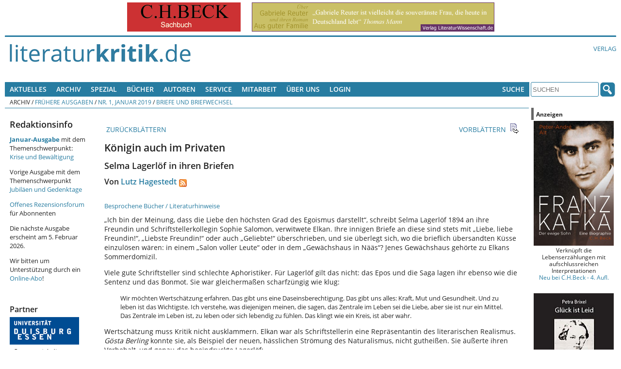

--- FILE ---
content_type: text/html; charset=UTF-8
request_url: https://literaturkritik.de/public/rezension.php?rez_id=25200&ausgabe=201901
body_size: 16133
content:
<!DOCTYPE html>
<!--[if lt IE 7 ]> <html dir="ltr" lang="de-DE" class=" ie6 oldie"> <![endif]-->
<!--[if lte IE 7 ]>    <html dir="ltr" lang="de-DE" class=" ie7 oldie"> <![endif]-->
<!--[if lte IE 8 ]>    <html dir="ltr" lang="de-DE" class=" ie8 oldie"> <![endif]-->
<!--[if IE 9 ]>    <html dir="ltr" lang="de-DE" class=" ie9"> <![endif]-->
<!--[if (gt IE 9)|!(IE)]><!--><html dir="ltr" lang="de-DE" class=""><!--<![endif]-->
<head>
	<meta charset="utf-8"/>
	<title>Königin auch im Privaten - Selma Lagerlöf in ihren Briefen : literaturkritik.de</title>
	<meta name="viewport" content="width=device-width, initial-scale=1.0">

	<meta name="description" content="Königin auch im PrivatenSelma Lagerlöf in ihren Briefen">
	<meta name="author" content="Von Lutz Hagestedt">
	<meta name="robots" content="index, follow, max-snippet:-1, max-image-preview:standard, max-video-preview:-1">
    <style>
        /* open-sans-regular - latin */
        @font-face {
            font-family: 'Open Sans';
            font-style: normal;
            font-weight: 400;
            src: url('/_redesign/fonts/open-sans-v15-latin-regular.eot'); /* IE9 Compat Modes */
            src: local('Open Sans Regular'), local('OpenSans-Regular'),
            url('/_redesign/fonts/open-sans-v15-latin-regular.eot?#iefix') format('embedded-opentype'), /* IE6-IE8 */
            url('/_redesign/fonts/open-sans-v15-latin-regular.woff2') format('woff2'), /* Super Modern Browsers */
            url('/_redesign/fonts/open-sans-v15-latin-regular.woff') format('woff'), /* Modern Browsers */
            url('/_redesign/fonts/open-sans-v15-latin-regular.ttf') format('truetype'), /* Safari, Android, iOS */
            url('/_redesign/fonts/open-sans-v15-latin-regular.svg#OpenSans') format('svg'); /* Legacy iOS */
        }
        /* open-sans-600 - latin */
        @font-face {
            font-family: 'Open Sans';
            font-style: normal;
            font-weight: 600;
            src: url('/_redesign/fonts/open-sans-v15-latin-600.eot'); /* IE9 Compat Modes */
            src: local('Open Sans SemiBold'), local('OpenSans-SemiBold'),
            url('/_redesign/fonts/open-sans-v15-latin-600.eot?#iefix') format('embedded-opentype'), /* IE6-IE8 */
            url('/_redesign/fonts/open-sans-v15-latin-600.woff2') format('woff2'), /* Super Modern Browsers */
            url('/_redesign/fonts/open-sans-v15-latin-600.woff') format('woff'), /* Modern Browsers */
            url('/_redesign/fonts/open-sans-v15-latin-600.ttf') format('truetype'), /* Safari, Android, iOS */
            url('/_redesign/fonts/open-sans-v15-latin-600.svg#OpenSans') format('svg'); /* Legacy iOS */
        }
        /* open-sans-700 - latin */
        @font-face {
            font-family: 'Open Sans';
            font-style: normal;
            font-weight: 700;
            src: url('/_redesign/fonts/open-sans-v15-latin-700.eot'); /* IE9 Compat Modes */
            src: local('Open Sans Bold'), local('OpenSans-Bold'),
            url('/_redesign/fonts/open-sans-v15-latin-700.eot?#iefix') format('embedded-opentype'), /* IE6-IE8 */
            url('/_redesign/fonts/open-sans-v15-latin-700.woff2') format('woff2'), /* Super Modern Browsers */
            url('/_redesign/fonts/open-sans-v15-latin-700.woff') format('woff'), /* Modern Browsers */
            url('/_redesign/fonts/open-sans-v15-latin-700.ttf') format('truetype'), /* Safari, Android, iOS */
            url('/_redesign/fonts/open-sans-v15-latin-700.svg#OpenSans') format('svg'); /* Legacy iOS */
        }
        @font-face {
            font-family: 'FontAwesome';
            src: url('/_redesign/fonts/fontawesome-webfont.eot?v=4.3.0');
            src: url('/_redesign/fonts/fontawesome-webfont.eot?#iefix&v=4.3.0') format('embedded-opentype'), url('/_redesign/fonts/fontawesome-webfont.woff2?v=4.3.0') format('woff2'), url('/_redesign/fonts/fontawesome-webfont.woff?v=4.3.0') format('woff'), url('/_redesign/fonts/fontawesome-webfont.ttf?v=4.3.0') format('truetype'), url('/_redesign/fonts/fontawesome-webfont.svg?v=4.3.0#fontawesomeregular') format('svg');
            font-weight: normal;
            font-style: normal;
        }
    </style>
	<link href="/_redesign/js/shariff/shariff.complete.css" rel="stylesheet">
	<link href="/_redesign/css/style.css?v1" rel="stylesheet" type="text/css"/>
	<!--[if lte IE 7]>
	<link href="/_redesign/css/yaml/core/iehacks.css" rel="stylesheet" type="text/css" />
    <link href="/_redesign/css/ie.css" rel="stylesheet" type="text/css"/>
	<![endif]-->
	<!--[if lt IE 9]>
	<script src="/_redesign/js/html5shiv.min.js"></script>
	<![endif]-->
	<script src="/public/javascript/litkrit.js"></script>
    <script type="text/javascript" src="https://literaturkritik.de/_redesign/js/videojs/video.js"></script>
     <link href="https://literaturkritik.de/_redesign/js/videojs/video-js.css" rel="stylesheet" type="text/css"/>
     <!--[if lte IE 7]>
     <link rel="stylesheet" type="text/css" href="https://literaturkritik.de/_redesign/js/videojs/video-js-ie7.css" />
     <![endif]-->
	<link rel="canonical" href="https://literaturkritik.de/lagerloef-liebe-sophie-liebe-valborg-koenigin-auch-im-privaten-selma-lagerloef-in-ihren-briefen,25200.html">


	<meta property="og:image" content="https://m.media-amazon.com/images/I/41VD57zHtBL._SL500_.jpg" />
	<meta property="og:url" content="https://literaturkritik.de/lagerloef-liebe-sophie-liebe-valborg-koenigin-auch-im-privaten-selma-lagerloef-in-ihren-briefen,25200.html" />		
</head>
<body class="">
	<ul class="ym-skiplinks">
		<li><a class="ym-skip" href="#nav">Skip to navigation (Press Enter)</a></li>
		<li><a class="ym-skip" href="#main">Skip to main content (Press Enter)</a></li>
	</ul>
	<header>
		<div class="ym-wrapper">
			<div class="ym-wbox werbung">
			<!-- ++++++++++++++ -->
			<!-- Advertisements -->
			<!-- ++++++++++++++ -->
				<nobr> <a target="_blank" href="https://literaturkritik.de/public/restricted/werbung_clicks.php?adid=9" rel="nofollow" data-track-content data-content-name="Werbung Kunde 3" data-content-piece="Anzeige 9 (b_k)" ><img vspace="0" hspace="5" src="https://literaturkritik.de/pic/werbung/BECK_234mal60.gif" width="234" height="60" border="0" alt=""></a>  <a target="_blank" href="https://literaturkritik.de/public/restricted/werbung_clicks.php?adid=103" rel="nofollow" data-track-content data-content-name="Werbung Kunde 1" data-content-piece="Anzeige 103 (b_g)" ><img vspace="0" hspace="5" src="https://literaturkritik.de/pic/werbung/banner_reuter500x60.gif" width="500" height="60" border="0" alt=""></a> </nobr>
			<!-- ++++++++++++++++ -->
			<!-- / Advertisements -->
			<!-- ++++++++++++++++ -->
			</div>
		</div>
		<div class="ym-wrapper">
			<div class="ym-wbox logo-wrapper">
				<div class="ym-grid">
					<div class="ym-gl logo" id="top">
						<div class="ym-gbox">
							<a href="/"><img src="/_redesign/img/logo.png" alt="" class="flexible"/></a>
						</div>
					</div>
					<div class="ym-gr links-intern">
						<div class="ym-gbox-right">
							<ul class="nav">
								<li><a href="http://www.literaturwissenschaft.de">Verlag</a></li>
								
							</ul>
						</div>
					</div>
				</div>
			</div>
		</div>
	</header>
	<nav id="nav">
		<div class="ym-wrapper">
			<div class="ym-hlist ym-clearfix">
			<!-- +++++++ -->
			<!-- Leftnav -->
			<!-- +++++++ -->
			

<ul class="nav">
	<li>
		<a href="#">Aktuelles</a>
		<ul>
			<li><a href="/public/inhalt.php?ausgabe=202601">Aktuelle Ausgabe (01-2026)</a></li>
			<li><a href="/public/rezensionen/aktuelleRezensionen.php">Neue Artikel</a></li>
		    <li><a href="/public/neue_buecher.php?f_tage=60">Neu eingegangene B&uuml;cher</a></li>
		    <li><a href="/public/mails/leserbriefe.php">Leserbriefe</a></li>
		</ul>
	</li>
	<li>
		<a href="#">Archiv</a>
		<ul>
			<li><a href="/public/archiv.php">Fr&uuml;here Ausgaben</a></li>
			<li><a href="/public/archiv.php#Sonderausgaben">Sonderausgaben</a></li>
		</ul>	
	</li>
	<li> <a href="#">Spezial</a>
      <ul>
        <li><a href="http://www.film-kritik.net/index-film.php">Filmkritik</a></li>
        <li><a href="#">Glossen</a>
          <ul>
            <li><a href="https://literaturkritik.de/kaesler-wietersheim-raetsel-des-lebens,29378.html" target="_parent">Dirk Kaesler / Stefanie von Wietersheim: Rätsel des Lebens</a></li>
            <li><a href="https://literaturkritik.de/wiedergelesen-eine-kolumne,26784.html" target="_parent">Lampings Wiedergelesen</a></li>
            <li><a href="/public/rezension.php?rez_id=19128">Lyrik aus aller Welt</a></li>
            <li><a href="/public/rezension.php?rez_id=17797">Puschs Laut &amp; Luise</a> </li>
          </ul>
        </li>
        <li><a href="/public/rezension.php?rez_id=21116">Literatur Radio Hörbahn</a></li>
        <li><a href="/public/online_abo/online_lexikon.php?option=ocatg&amp;task=show">Lexika</a></li>
        <li><a href="http://www.online.uni-marburg.de/literaturkritik/forschung/modul.php" target="_parent">Forschung &amp; Lehre</a></li>
        <li><a href="/buch/buchh/neu/kanon/index.php">Das Kanon-Spiel</a></li>
      </ul>
	</li>
  <li><a title="Suchen Sie nach Büchern und Informationen darüber." href="/public/Buch-Suche.php">Bücher</a></li>
  <li><a href="https://literaturkritik.de/public/online_abo/lexikon-literaturwissenschaft-autoren,11,14" title="Suche nach Autoren der rezensierten Bücher">Autoren</a></li>
	<li><a href="#">Service</a>
	  <ul>
	    <li><a href="/public/online_abo/abo_startseite.php">F&uuml;r Abonnenten </a></li>
	    <li><a href="/abonnement.php">Online-Abo bestellen</a></li>
	    <li><a href="/public/mails/print.php">Druckfassungen</a></li>
	    <li><a href="/public/online_abo/abo_download.php">eBook-Download</a></li>
	    <li><a href="/public/newsletter/index.php">Newsletter</a></li>
	    <li><a href="/public/Werbung.php">Werbung</a></li>
	    <li><a href="/verlagsliste.php">Verlagsliste</a></li>
	    </ul>
  </li>
	<li>
		<a href="#">Mitarbeit</a>
		<ul>
			<li><a href="/public/neue_buecher.php?f_tage=60">Neu eingegangene Rezensionsexemplare</a></li>
			<li><a href="/public/redaktion/Mitarbeit.php">Infos f&uuml;r Mitarbeiter</a></li>
		    <li><a href="/public/redaktion/AGB.php">AGBs</a></li>
		</ul>
	</li>
	<li>
		<a href="#">&Uuml;ber uns</a>
		<ul>
			<li><a href="/public/redaktion/impressum.php">Impressum</a></li>
			<li><a href="/portal_info.php">Wir &uuml;ber uns</a></li>
			<li><a href="/public/Pressestimmen.php">Pressestimmen</a></li>
			<li><a href="/public/mitarbeiter_liste.php">Unsere Mitarbeiter</a></li>						
		    <li><a href="/public/online_abo/abo_liste.php">Unsere Abonnenten</a></li>
			<li><a href="/public/themenplan.php">Themenplanung</a></li>
	    </ul>
	</li>				
	<li><a title="für Online-Abonnenten und Werbekunden: Zugang zu den geschützten Bereichen" href="/public/user_login.php">Login</a></li>

</ul>





			<!-- +++++++++ -->
			<!-- / Leftnav -->
			<!-- +++++++++ -->
				<div class="ym-wbox searchbox">
					<ul class="nav">			
						<li>
							<a href="#">Suche</a>
							<ul>
								<li><a href="/public/online_abo/suche.php">Erweiterte Suche</a></li>
								<li><a href="/public/Buch-Suche.php">Buchsuche</a></li>						
							</ul>
						</li>
					</ul>
					<form class="ym-searchform" role="search" method="get" action="/public/online_abo/quicksearch.php">
						<input class="ym-searchfield" type="search" name="f_qsearch" placeholder="SUCHEN" />
						<input class="ym-searchbutton" type="submit" value="" />
					</form>
				</div>
			</div>
		</div>
		<div class="ym-wrapper">
			<div class="ym-wbox breadcrumbs ym-clearfix">
				<ul class="nav"><li>Archiv</li><li>&nbsp;/&nbsp;<a href="/public/archiv.php">Frühere Ausgaben</a></li><li>&nbsp;/&nbsp;<a href="/public/inhalt.php?ausgabe=201901#25200">Nr. 1, Januar 2019</a></li><li>&nbsp;/&nbsp;<a href="/public/inhalt.php?ausgabe=201901#toc_nr1042">Briefe und Briefwechsel</a></li></ul>			</div>
		</div>
	</nav>
	<div id="main">
		<div class="ym-wrapper">
			<div class="ym-column linearize-level-2">
				  <div class="ym-col1">
					<div class="ym-cbox inner">				  
						<div class="ym-column">
						  <div class="ym-col1">
							<div class="ym-cbox content">	
														
<!-- +++++++ -->
<!-- Content -->
<!-- +++++++ -->

<!-- ++++++++++++++++ -->
<!-- Editable Content -->
<!-- ++++++++++++++++ -->
<div class="rez_content sonder_content">
<div class="rez_nav">
<tr>
       <td>
        <table width="100%" border="0" cellspacing="0" cellpadding="0">
        <tr>
                <td align="left" width="23"><a href="/public/rezension.php?rez_id=25202&ausgabe=201901" class="icon"><img src="/public/images/icon_backward.gif" width="23" height="23" border="0" alt=""></a></td>
                <td align="left"><a href="/public/rezension.php?rez_id=25202&ausgabe=201901" class="icon">&nbsp;ZURÜCKBLÄTTERN</a></td>
                <td width="100%">&nbsp;</td>
                <td align="right"><a href="/public/rezension.php?rez_id=25224&ausgabe=201901" class="icon">VORBLÄTTERN&nbsp;</a></td>
                <td align="right" width="23" nowrap><a href="/public/rezension.php?rez_id=25224&ausgabe=201901" class="icon"><img src="/public/images/icon_forward.gif" width="23" height="23" border="0" alt=""></a></td>
        </tr>
        </table>
        </td>
</tr>
</div><h1>Königin auch im Privaten</h1>
<h2>Selma Lagerlöf in ihren Briefen</h2>
<h3 class="rez_autor">Von <a href="/public/mitarbeiterinfo.php?rez_id=2">Lutz Hagestedt</a><a href="/rss/ma/2"><img height="16" border="0" alt="RSS-Newsfeed neuer Artikel von Lutz Hagestedt" src="/rss/rss.gif" style="vertical-align:bottom;margin-left:5px;"/></a></h3>
<!-- VG-Wort-Pixel für die Rezension --> <img class="vgw-img" src="https://vg04.met.vgwort.de/na/5e0b9e25ba2144629677f30001b2635c" width="1" height="1" alt="">
<a class="icon" href="#biblio">Besprochene Bücher / Literaturhinweise</a>
<p class="rez">„Ich bin der Meinung, dass die Liebe den höchsten Grad des Egoismus darstellt“, schreibt Selma Lagerlöf 1894 an ihre Freundin und Schriftstellerkollegin Sophie Salomon, verwitwete Elkan. Ihre innigen Briefe an diese sind stets mit „Liebe, liebe Freundin!“, „Liebste Freundin!“ oder auch „Geliebte!“ überschrieben, und sie überlegt sich, wo die brieflich übersandten Küsse einzulösen wären: in einem „Salon voller Leute“ oder in dem „Gewächshaus in Nääs“? Jenes Gewächshaus gehörte zu Elkans Sommerdomizil.</p>
<p class="rez">Viele gute Schriftsteller sind schlechte Aphoristiker. Für Lagerlöf gilt das nicht: das Epos und die Saga lagen ihr ebenso wie die Sentenz und das Bonmot. Sie war gleichermaßen scharfzüngig wie klug:</p>
<p class="rez"><blockquote></p>
<p class="rez">Wir möchten Wertschätzung erfahren. Das gibt uns eine Daseinsberechtigung. Das gibt uns alles: Kraft, Mut und Gesundheit. Und zu leben ist das Wichtigste. Ich verstehe, was diejenigen meinen, die sagen, das Zentrale im Leben sei die Liebe, aber sie ist nur ein Mittel. Das Zentrale im Leben ist, zu leben oder sich lebendig zu fühlen. Das klingt wie ein Kreis, ist aber wahr.</blockquote></p>
<p class="rez">Wertschätzung muss Kritik nicht ausklammern. Elkan war als Schriftstellerin eine Repräsentantin des literarischen Realismus. <i>Gösta Berling</i> konnte sie, als Beispiel der neuen, hässlichen Strömung des Naturalismus, nicht gutheißen. Sie äußerte ihren Vorbehalt, und genau das beeindruckte Lagerlöf:</p>
<p class="rez"><blockquote></p>
<p class="rez">Wärst Du eine überaus raffinierte Kokette (die Du natürlich bist), hättest Du mich gar nicht besser umgarnen können, als damals in Stockholm mit der Erklärung, dass Dir mein Buch nicht gefällt. So etwas imponiert mir. Aber sobald man mich bewundert, denke ich, mit ihr ist nicht viel los. Was bringt es mir? Denn man ordnet sich jenem Menschen, den man bewundert unter, und das vertrage ich nicht.</blockquote></p>
<p class="rez">Schon im ersten Jahr ihrer (Brief-)Freundschaft sind die Fronten klar, die Grenzen gezogen. Der intime Brief erklärt die Regeln, nach denen hier gespielt werden darf. Entgrenzungen, die die Welt des Salons in Aufruhr versetzen könnten, sind nicht beabsichtigt. Die Liebesbegegnung findet auf dem Papier statt, wo sie auch hingehört. Die gemeinsamen Reisen, auf denen größere Nähe erprobt werden kann, verursachen keinen Skandal. Die Briefe blieben 50 Jahre gesperrt, um – wie der Herausgeber und Übersetzer Holger Wolandt anmerkt – „allen erwähnten Personen“ die „Gelegenheit“ einzuräumen, „zu sterben“. Mit Wehmut denkt man an die Diskretion und die Gesittung des bürgerlichen Zeitalters zurück. Heute, wo jeder jede Lebensregung sofort online stellt oder mit seiner Peergroup teilt, scheint das Grelle alles Dezente verdrängen zu wollen. Wir beobachten eine Brutalisierung der Gesellschaft, bei gleichzeitiger Infantilisierung. Wie schön, dass davon nichts bleiben wird: all die Telefonate, E-Mails und Kurznachrichten verschwinden dereinst wieder im Orkus des Ungesonderten.</p>
<p class="rez">Briefe bleiben, Papier ist geduldig. Als weltoffen und modern beschrieb Holger Wolandt die schwedische Nobelpreisträgerin Selma Lagerlöf in seiner Biografie <i><a href="https://literaturkritik.de/wolandt-selma-lagerloef-viel-schlummernde-kraft-holger-wolandt-erzaehlt-selma-lagerloefs,20975.html" target="_blank">Värmland und die Welt</a></i>. Nun hat der Skandinavist einen Briefband Lagerlöfs herausgegeben, dessen Briefe sich ursprünglich an die beiden engsten Weggefährtinnen der „Königin der schwedischen Literatur“ gerichtet haben. Die jüdische Schriftstellerkollegin Elkan (1853–1921) war vermutlich die erste Liebe, zu der Lagerlöf sich bekannte:</p>
<p class="rez"><blockquote></p>
<p class="rez">Wenn mir jemand die große Freude bereitet, mich an seinem inneren Leben teilhaben zu lassen, dann würde ich am liebsten auf die Knie fallen und dieser Person danken. Ich weiß nicht, ob es sich dabei, wie Du es nennst, um Hypnose handelt, aber da ich selber nie lebe, besitze ich die ausgeprägte Fähigkeit und auch das große Bedürfnis, durch andere zu leben. Außerdem fiel mir bereits, als ich Dich zum ersten Mal sah, auf, dass Du gefährlich und von einem fürchterlich anziehenden Magnetismus umgeben bist. Du sagst, dass Du für gewöhnlich nicht über Dich selbst sprichst, und ich pflege nicht anschmiegsam zu sein. Oh, das ist reine Elektrizität!</blockquote></p>
<p class="rez">Lagerlöf und Elkan hatten sich an Neujahr 1894 kennengelernt, und Lagerlöf bewunderte die glänzende Erscheinung der Geliebten. Sich selbst sah sie als graue und alltägliche Arbeitsbiene: „Ich habe den ganzen Tag geschrieben, und deswegen ist mein Kopf schwach.“ Drei Jahre zuvor war <i>Gösta Berlings Saga</i> erschienen, Lagerlöfs erster Roman und erster großer Erfolg auf der literarischen Bühne. Noch arbeitete sie als Lehrerin, aber im Juni 1895 kündigte Lagerlöf ihre Stelle, um ganz von der Literatur zu leben – und um mit Elkan auf Reisen gehen zu können. Ihre wohl wichtigste gemeinsame Reise führte sie 1899 in den Orient und ins Heilige Land. Diese Orientfahrt zeitigte eine merkwürdige Vereinbarung der beiden Autorinnen – dem Vertrag von Tordesillas nicht unähnlich, teilten sie vorab den Reiseertrag unter sich auf: Erkan sollte über Ägypten schreiben dürfen, Lagerlöf über Palästina. Besonders Jerusalem lag Lagerlöf am Herzen: Dort war die American Colony aus schwedischen Auswanderern entstanden, eine Sekte, die in der Heiligen Stadt selbst den Jüngsten Tag erwarten wollte:</p>
<p class="rez"><blockquote></p>
<p class="rez">Ich war den gesamten Dienstag draußen in der Kolonie und habe mir einige ihrer Schulen etc. angesehen. Das sind schon außerordentlich merkwürdige Leute, das muss ich sagen, aber es ist angenehm, sich anzusehen, wie sauber, gepflegt und wohlorganisiert alles bei ihnen ist. Sie sagen, sie seien glücklich, und die Männer sehen auch munter und lebhaft aus, die Frauen jedoch weniger. Alle haben Englisch gelernt. Larsson hat hier nichts zu sagen, jetzt ist es eine Frau Spafford, Amerikanerin, die das Ganze leitet.</blockquote></p>
<p class="rez">Die Auswanderer stammten aus Dalarna, dem Inbegriff Schwedens, sie waren schon seit vier Jahren in Palästina. Gleichwohl waren die beiden Autorinnen die ersten Schwedinnen, die der Kolonie die Ehre erwiesen und ihr einen Besuch abstatteten.</p>
<p class="rez">Aus dem sonderbaren Vertrag gingen zwei Bücher hervor: Lagerlöfs <i>Jerusalem</i>-Roman (in zwei Teilen 1901 und 1902 erschienen) und Elkans <i>Traum vom Morgenland</i>. Doch während <i>Jerusalem</i> zum bestverkauften Buch des Jahres avancierte, von der Kritik gefeiert und in gleich sieben Sprachen übersetzt wurde, fiel <i>Traum vom Morgenland</i> bei Kritik und Publikum durch. Schockierend war zudem, dass Lagerlöf in dieser von Eifersucht getrübten Phase ihre zweite große Liebe in Gestalt von Valborg Olander (1861–1943) entdeckte, was Elkan nicht verborgen bleiben konnte. Fortan mussten sich Olander und Elkan in die Liebe Lagerlöfs teilen.</p>
<p class="rez">Doch Wolandts Briefband dokumentiert nicht nur diese außergewöhnliche Liebeskonstellation. Er macht schmerzlich deutlich, was wir verloren haben: die große Briefkultur, die bis ins 20. Jahrhundert hinein entwickelt wurde und die nun unwiederholbar vorbei sein dürfte. Zwar bekommen wir hier nur die Briefe Lagerlöfs geboten (die Gegenbriefe werden nur dann und wann in den Herausgeberkommentaren anzitiert), aber selbst diese Briefe erschließen uns eine ganze Welt. Sie sind in ihrer Ausführlichkeit, Genauigkeit und Zugewandtheit Meisterstücke diplomatischen Geschicks, literarischen Sendungsbewusstseins, kultureller Bonhommie und Liberalität.</p>
<p class="rez">Zwar kann Lagerlöf auch scharfzüngig und verletzend sein, insgesamt aber wirkt sie großherzig, auch in ökonomischen Fragen generös, politisch wach und aufgeklärt. Bisweilen zeigt sie sich beunruhigt über Briefe, die sie geschrieben hat (und versucht, sie den Empfängern wieder abzugewinnen), doch durfte es dort nichts Verletzendes geben. Lagerlöf bewies Bürgersinn und Umgangsformen, sie demonstrierte auch und gerade im Privaten Verantwortung gegenüber dem Wort und erwies sich all der Ehrungen würdig, die ihr widerfuhren: Sie war erste Nobelpreisträgerin, erstes weibliches Mitglied des Nobelpreiskommitees, galt als Ikone und Aushängeschild der schwedischen Nationalkultur im Ausland, wurde Adressatin der Bedürftigen, Kujonierten, Unterdrückten, und sie engagierte sich für das Frauenwahlrecht, das auch in Schweden erst erkämpft werden musste.</p>
<p class="rez">Lagerlöf, hin- und hergerissen zwischen zwei Liebesbeziehungen, zwischen Pflicht und Berufung, zwischen Falun (wo sie 1907 ein großes Anwesen erwarb) und Mårbacka (dem eindrucksvollen Gut in Värmland, wo sie 1858 zur Welt gekommen war), versuchte stets, allen Anforderungen gerecht zu werden. Sie ging mit der Zeit, arbeitete unermüdlich und bis an „die Grenze der Verzweiflung“, entwickelte unternehmerischen Ehrgeiz, erwarb ein Automobil und steuerte die Geschicke der Ihren mit großer Hingabe. Neben ihrer Schriftstellerei wurde die Korrespondenz zur Überlast, aber sie ließ sich helfen: Vor allem Olander bot Unterstützung, wurde ihre Sekretärin, ihr „Fels in der Brandung“.</p>
<p class="rez">Über 40 Jahre bildet dieser Briefband ab. Er stellt nur eine kleine Auswahl dar – allein 3.500 Briefe zwischen Lagerlöf und Elkan sind erhalten geblieben; aber schon diese kleine Kostprobe gewährt großzügig Einblicke in die Welt von gestern, zwischen früher Autorschaft, als Lagerlöf in Schweden zur öffentlichen Person wurde, und späten Jahren des Verlusts, der Krankheiten, Erschöpfung und Resignation. Als Lagerlöf infolge eines Schlaganfalles 1940 starb, war der zweite Weltkrieg voll entbrannt. Sie hatte nicht an Adolf Hitler geschrieben (wie ihr unterstellt worden war), sondern hatte Thomas Mann bewundert, der mit Hitlers Deutschland längst gebrochen hatte und sich nun aus dem Exil zu Wort meldete:</p>
<p class="rez"><blockquote></p>
<p class="rez">Ich war ganz ergriffen, als ich in meiner Zeitung gestern Thomas Manns Brief an den Bonner Dekan las. Dazu hatten sie ein gutes Porträt von ihm, auf dem er wie ein Racheengel mit blankem, erhobenem Schwert aussah. Er teilte Schlag auf Schlag aus. Man meint, die ganze Hitler-Herrschaft müsste sofort einstürzen. Aber die hält sich vermutlich noch. Stell Dir vor, dass so ein Mann, der die Verhältnisse kennen muss, genauso empfindet wie wir. Über alle Wohltaten, die Hitler dem deutschen Volk erwiesen haben soll, verlor er kein Wort.</blockquote></p>
<p class="rez">Die knappe Auswahl macht es notwendig, dass die Briefe mit Überleitungen und Erläuterungen versehen werden, was der Herausgeber auf wenig Raum kenntnisreich und mit großem Geschick vornimmt. Gelegentlich interpretiert er auch: „In diesem Brief wird deutlich, dass Selma Lagerlöf in vielem moderner dachte und selbstbewusster war als ihre weitgereiste und weltgewandte Freundin.“ Das Buch ist, in Satz und Ausstattung, schön gestaltet, die Übersetzung von Lotta Rüegger und Holger Wolandt ist makellos, von wenigen ungrammatischen Sätzen abgesehen.</p>
<div class="rez_biblio"><a name="biblio"></a>
<table width="100%" border="0" cellspacing="0" cellpadding="0">
<tr><td height="1" bgcolor="#FF9900"><img src="/public/images/spacer.gif" width="1" height="1" border="0" alt=""></td></tr>
<tr>
        <td valign="top">
         <table width="100%" border="0" cellspacing="0" cellpadding="5">
       <tr>
<td align="center" valign="top" class="reference"><a href="http://www.amazon.de/exec/obidos/ASIN/3825151069/rezensionsforuml" target="_blank"><img src="https://m.media-amazon.com/images/I/41VD57zHtBL._SL160_.jpg" class="rezcover" title="Zur Amazon Bestellseite" width="75" alt="Titelbild" ></a><br><br><a href="http://www.amazon.de/exec/obidos/ASIN/3825151069/rezensionsforuml" target="_blank"><img title="Zur Amazon Bestellseite"  class="rezbuyit" src="/public/images/amazon_kaufen.gif" width="90"></a></td>                        <td valign="top" width="100%" class="reference">
               <p class="reference">
<a href="/public/online_abo/lexikon-literaturwissenschaft-autoren-lagerloef-selma,11,14,8838" title="Informationen &uuml;ber den Autor">Selma Lagerlöf</a>: Liebe Sophie &ndash; Liebe Valborg. Eine Dreiecksgeschichte in Briefen. <br>Herausgegeben und kommentiert von Holger Wolandt.<br> &Uuml;bersetzt aus dem Schwedischen von Lotta R&uuml;egger und Holger Wolandt. <br>
Urachhaus Verlag, Stuttgart 2016. <br>350 Seiten,  24,90 EUR.<br>ISBN-13: 9783825151065<p><a href="/public/buecher/Buch-Info.php?buch_id=44626" title="Weitere Rezensionen und Informationen zum Buch">Weitere Rezensionen und Informationen zum Buch</a></p>
</p>
               </td>       </tr>
         </table>
         </td>
 </tr>
 <tr><td height="1" bgcolor="#FF9900"><img src="/public/images/spacer.gif" width="1" height="1" border="0" alt=""></td></tr>
 </table>
</div><!-- ++++++++++++++++++ -->
<!-- / Editable Content -->
<!-- ++++++++++++++++++ -->
</div>
<!-- ++++++++++++++++ -->
<!-- User Interaction -->
<!-- ++++++++++++++++ -->
<div class="rez_interaktion">
        <tr><td height=\"25\"></td></tr>
<tr>
        <td height="25"><br><hr align="right" width="200" size="0,5" color="#666699" noshade></td>
</tr>
<tr>
        <td align="right">
<br />
            <div class="shariff" data-theme="standard" data-services="[&quot;twitter&quot;,&quot;facebook&quot;,&quot;pocket&quot;]" data-button-style="icon"></div>
            <div class="ym-clearfix" /></div>        <a href="/public/mails/leserbrief.php?rid=25200" class="icon">LESERBRIEF SCHREIBEN<img src="/public/images/icon_response.gif" width="23" height="23" border="0" align="absmiddle" alt="" hspace="5"></a><br>
        <a href="mailto:?subject=Lektüreempfehlung&body=%0D%0AHier der Text Ihrer Nachricht...%0D%0A%0D%0A- - - - - - - -%0D%0ADiese Rezension bei literaturkritik.de empfehle ich zur Lektüre:%0D%0A%0D%0AKönigin auch im Privaten - Von Lutz Hagestedt%0D%0Ahttps://literaturkritik.de/public/rezension.php?rez_id=25200" class="icon">DIESEN BEITRAG WEITEREMPFEHLEN<img src="/public/images/icon_sendMail.gif" width="23" height="23" border="0" align="absmiddle" alt="" vspace="5" hspace="5"></a><br>
        <a href="javascript:druckversion('25200');" class="icon">DRUCKVERSION<img src="/public/images/icon_print.gif" width="23" height="23" border="0" align="absmiddle" alt="" hspace="5"></a><br>
        <a href="/public/nl_bestellen.php" class="icon">NEWSLETTER BESTELLEN<img src="/public/images/icon_newsletter.gif" width="23" height="23" border="0" align="absmiddle" alt="" vspace="5" hspace="5"></a><br>
        </td>
</tr>
		<hr width="100%" size="0,5" noshade="" color="#666699" align="right">
</div>
<!-- ++++++++++++++++++ -->
<!-- / User Interaction -->
<!-- ++++++++++++++++++ -->

<div class="rez_nav">
	<tr>
       <td>
        <table width="100%" border="0" cellspacing="0" cellpadding="0">
        <tr>
                <td align="left" width="23"><a href="/public/rezension.php?rez_id=25202&ausgabe=201901" class="icon"><img src="/public/images/icon_backward.gif" width="23" height="23" border="0" alt=""></a></td>
                <td align="left"><a href="/public/rezension.php?rez_id=25202&ausgabe=201901" class="icon">&nbsp;ZURÜCKBLÄTTERN</a></td>
                <td width="100%">&nbsp;</td>
                <td align="right"><a href="/public/rezension.php?rez_id=25224&ausgabe=201901" class="icon">VORBLÄTTERN&nbsp;</a></td>
                <td align="right" width="23" nowrap><a href="/public/rezension.php?rez_id=25224&ausgabe=201901" class="icon"><img src="/public/images/icon_forward.gif" width="23" height="23" border="0" alt=""></a></td>
        </tr>
        </table>
        </td>
</tr>
</div>
<div class="rez_footer">
	<p class="footerFrstLn" style="text-align:left;">https://literaturkritik.de/public/rezension.php?rez_id=25200</p>
		<p class="footerFrstLn" style="text-align:right;">Letzte Änderung: 18.12.2018 - 14:20:06<br>Erschienen am: 18.12.2018<br>
	Lesungen: 7602<br>
	&copy; beim Autor und bei literaturkritik.de<br>
	<a href="https://literaturkritik.de/public/lizenzen.php">Lizenzen</a> zur Nachpublikation</p>

    <!-- ++++++++++++++ -->
    <!-- Advertisements -->
    <!-- ++++++++++++++ -->
    <p><em><strong>Anzeigen</strong></em></p>
    <div class="werbung-rezension">
		<div class="werbung-item"><p class="werbungm" align="center" data-track-content data-content-name="Werbung Kunde 1" data-content-piece="Anzeige 865 (r_l)" ><a href="https://literaturkritik.de/public/restricted/werbung_clicks.php?adid=865" target="_blank" rel="nofollow"><img src="https://literaturkritik.de/pic/werbung/MRR-Roth-Cover-500x725.jpg" width="165" height="237" border="0" alt="Mehr Info..."></a><br>
Lobreden und Verrisse Reich-Ranickis zu einem der „größten Schriftsteller unserer Zeit“<br /><a href="https://literaturkritik.de/public/restricted/werbung_clicks.php?adid=865&t=2" target="_blank" rel="nofollow" title="Mehr Info...">Verlag LiteraturWissenschaft.de</a></p></div><div class="werbung-item"><p class="werbungk" align="center" data-track-content data-content-name="Werbung Kunde 1" data-content-piece="Anzeige 863 (r_m)" ><a href="https://literaturkritik.de/public/restricted/werbung_clicks.php?adid=863" target="_blank" rel="nofollow"><img src="https://literaturkritik.de/pic/werbung/FrielingCover-Nobel-163p.jpg" width="163" height="255" border="0" alt="Mehr Info..."></a><br>
„Ich habe die Portraits mit großem Vergnügen gelesen, sie sind gescheit, wohl abgewogen und sachlich.“ (Per Wästberg, Mitglied der Schwedischen Akademie)<br /><a href="https://literaturkritik.de/public/restricted/werbung_clicks.php?adid=863&t=2" target="_blank" rel="nofollow" title="Mehr Info...">Verlag LiteraturWissenschaft.de</a></p></div><div class="werbung-item"><p class="werbungk" align="center" data-track-content data-content-name="Werbung Kunde 1" data-content-piece="Anzeige 855 (r_r)" ><a href="https://literaturkritik.de/public/restricted/werbung_clicks.php?adid=855" target="_blank" rel="nofollow"><img src="https://literaturkritik.de/pic/werbung/Cover_Weiner_Miniatom.gif" width="165" height="212" border="0" alt="Mehr Info..."></a><br>
Ein Wissenschafts- und Kriminalroman der besonderen Art, von einem renommierten Physiker, der die Welt und die Theorien kennt, über die er schreibt.<br /><a href="https://literaturkritik.de/public/restricted/werbung_clicks.php?adid=855&t=2" target="_blank" rel="nofollow" title="Mehr Info...">Verlag LiteraturWissenschaft.de</a></p></div>        <div class="ym-clearfix"></div>
    </div>
    <p><a href="https://literaturkritik.de/public/Werbung.php" target="_blank"><em>Anzeigenangebote bei literaturkritik.de hier!</em></a></p>
    <!-- ++++++++++++++++ -->
    <!-- / Advertisements -->
    <!-- ++++++++++++++++ -->

</div>

				                        </div>
					  </div>
					  <div class="ym-col3">
						<div class="ym-cbox sidebar-left">
							<!-- ++++++++++++ -->
							<!-- left Sidebar -->
							<!-- ++++++++++++ -->
							<style type="text/css">
<!--
.Stil1 {color: #990000}
-->
</style>
<h2>Redaktionsinfo</h2>

<p><a href="https://literaturkritik.de/public/inhalt.php?ausgabe=202601" target="_blank"><strong>Januar-Ausgabe</strong></a> mit dem Themenschwerpunkt: <a href="https://literaturkritik.de/public/inhalt.php?ausgabe=202601">Krise und Bew&auml;ltigung</a></p>

<p>Vorige Ausgabe mit dem Themenschwerpunkt <a href="https://literaturkritik.de/public/inhalt.php?ausgabe=202512">Jubil&auml;en und Gedenktage</a></p>

<p><a href="https://literaturkritik.de/public/Offenes-Rezensionsforum-Literaturkritik.php" target="_blank">Offenes Rezensionsforum</a> f&uuml;r Abonnenten</p>
<p>Die n&auml;chste Ausgabe erscheint am 5. Februar 2026.</p>

<p>Wir bitten um Unterst&uuml;tzung durch ein <a href="https://literaturkritik.de/abonnement.php">Online-Abo</a>!</p>
<p>&nbsp;</p>


							<!-- Partner -->
							<h3>Partner</h3>
							
<p><a href="/gegenwartskulturen.php"><img src="/gif/Logo-Gegenwartskulturen.gif" alt="Gegenwartskulturen" width="143" height="88" border="0" /></a></p>
							 
                             <p><a href="/mittelalter.php"><img src="/gif/Logo-Mittelalter.jpg" title="aus Codex Manesse" width="143" height="146"></a></p>

							  <p>&nbsp;</p>
								
							
							        						
                          
						    <p><strong>In unseren</strong> <strong><a href="https://literaturkritik.de/public/archiv.php#Sonderausgaben">Sonderausgaben</a>:</strong>
				            <p><strong>Marcel Reich-Ranicki</strong>: <a href="https://literaturwissenschaft.de/buch/marcel-reich-ranicki-guenter-kunert.html" target="_blank">Günter Kunert</a>, <a href="https://literaturkritik.de/public/inhalt2.php?ausgabe=48">Philip Roth</a>, <a href="https://literaturkritik.de/public/inhalt2.php?ausgabe=47">Heinrich Böll</a>, <a href="https://literaturkritik.de/public/inhalt2.php?ausgabe=46">Die Gruppe 47</a>,<strong> </strong><a href="https://literaturkritik.de/public/inhalt2.php?ausgabe=44">Martin Walser</a>, <a href="https://literaturkritik.de/public/inhalt2.php?ausgabe=43">Peter Weiss</a>, <a href="https://literaturkritik.de/public/inhalt2.php?ausgabe=41">Wolf Biermann</a>, <a href="https://literaturkritik.de/public/inhalt2.php?ausgabe=30">Mein Shakespeare</a>, <a href="https://literaturkritik.de/public/inhalt2.php?ausgabe=37">Hermann Kant</a>, <a href="https://literaturkritik.de/public/inhalt2.php?ausgabe=40">Wolfgang Koeppen, </a><a href="https://literaturkritik.de/public/inhalt2.php?ausgabe=68" target="_blank">Friedrich Dürrenmatt</a> (zum 100.Geburtstag am 5.1.2021), <a href="https://literaturkritik.de/public/inhalt2.php?ausgabe=69" target="_blank">Thomas Bernhard</a> 
							(zum 90. Geburtstag am 9.2.2021),
							<a href="https://literaturkritik.de/public/inhalt2.php?ausgabe=70" target="_blank">Erich Fried</a> (zum 100. Geburtstag am 6.5.2021) 
							und neu:
														<a href="https://literaturkritik.de/public/inhalt2.php?ausgabe=75" target="_blank">
							Franz Fühmann</a> 
							(zum 100. Geburtstag am 15.1.2022), <a href="https://literaturkritik.de/public/inhalt2.php?ausgabe=77" target="_blank">Peter Handke</a> (zum 80. Geburtstag am 6.12.2022), <a href="https://literaturkritik.de/public/inhalt2.php?ausgabe=79" target="_blank">Ingeborg Bachmann</a> (zum 50. Todestag am 17.10.2023)<br />
			              Unser <a href="https://m-reich-ranicki.de/content_100_geburt.html" target="_blank">Internetportal Marcel Reich-Ranicki</a> enthält einen Überblick zu Beiträgen in diversen Medien zu seinem 100. Geburtstag und zur Ausstellung in der Deutschen Nationalbibliothek Frankfurt.</p>
			              <p>-
						    <a href="https://literaturkritik.de/public/inhalt2.php?ausgabe=74">
						  Eine Schatzkiste fürs Leben</a>. Anregungen für ein 
						  sinnerfülltes Leben. Von Hubert Jung<br />
                          - <a href="https://literaturkritik.de/public/inhalt2.php?ausgabe=58">Heide Tarnowski: überallundnirgends.</a> 2017 mit 74 - Ein Tagebuchroman / Fortsetzung 2021: <a href="https://literaturkritik.de/public/inhalt2.php?ausgabe=67">2018 mit 75</a> / Fortsetzung 2022: <a href="https://literaturkritik.de/public/inhalt2.php?ausgabe=78" target="_blank">2019 mit 76<br />
                          </a>- Thomas Anz (Hg.): <a href="https://literaturkritik.de/public/inhalt2.php?ausgabe=57">&quot;Es geht nicht um Christa Wolf.&quot;</a> Der Literaturstreit im vereinten Deutschand<br />
				          - Dirk Kaesler: <a href="https://literaturwissenschaft.de/buch/ueber-max-weber-1.html" target="_blank">Über Max Weber</a>. Beiträge in literaturkritik.de 2006 - 2020<br />
					        - Bernd-Jürgen Fischer: <a href="https://literaturkritik.de/public/inhalt2.php?ausgabe=55" target="_blank">Robert de Montesquiou und Marcel Proust</a><br />
				          - Walter Müller-Seidel: <span itemprop="name"><a href="https://literaturkritik.de/public/inhalt2.php?ausgabe=52">Literatur und Medizin in Deutschland</a></span><br />
			              - Wolfram Malte Fues: <a href="https://literaturkritik.de/public/inhalt2.php?ausgabe=86">Eine KI tut was?<br />
			              </a>			              -  Eckhard Schumacher (Hg.): <a href="https://literaturkritik.de/public/inhalt2.php?ausgabe=87">Terror, Trials, Temporalities</a>. Exploring Kathrin Röggla&rsquo;s Writing Strategies</p>
			              <p><strong>Franz Kafka:</strong><br />
				          - Thomas Anz: <a href="https://literaturkritik.de/public/inhalt2.php?ausgabe=84 " target="_blank">Über Franz Kafka</a><br/>
				          - Marcel Reich-Ranicki: <a href="https://literaturkritik.de/public/inhalt2.php?ausgabe=83 " target="_blank">Franz Kafka</a>			              </p>
			              <p><strong>Krieg:<br />
			              </strong>- 
							<a href="https://literaturkritik.de/public/inhalt2.php?ausgabe=26">
							Literatur, Kunst und Wissenschaft im <strong>Ersten 
							Weltkrieg</strong></a>. Dokumente. Hg. v. Th. Anz u. 
							M. Stark<br>
							-
							<a href="https://literaturkritik.de/public/artikel.php?art_id=941&amp;ausgabe=10" target="_blank">
							Sigmund Freud: <strong>Zeitgemä&szlig;es über Krieg und 
						  Tod</strong></a></p>
                          <p>- Die <a href="http://literaturwissenschaft.de/buch/israel-und-juda.html" title="Bibel als Literatur" target="_blank">Bibel als Literatur</a> (jetzt auch als E-Book)                          </p>
                          <p><strong>1968</strong><br />

                            <a href="https://literaturkritik.de/public/inhalt2.php?ausgabe=51" target="_blank">in der 
                          deutschen Literaturwissenschaft</a> (Hg. von Sabine Koloch)<br />
                          </div>				  
				</div>
			  </div>
			  </p>
						</div>
					  </div>
					  <div class="ym-col3">
				<div class="ym-cbox sidebar-right">					
					<div class="ym-wbox werbung">
						<!-- ++++++++++++++ -->
						<!-- Advertisements -->
						<!-- ++++++++++++++ -->
						<style type="text/css">
<!--
.Stil2 {
	color: #0000CC;
	font-weight: bold;
}
.Stil4 {color: #000099}
-->
</style>
        <td width="150" valign="top" class="advertisement">

        <table width="175" border="0" cellspacing="0" cellpadding="0">
        <tr>
			<td width="10" class="advertisementHeader"><img src="./images/ad_top.gif" width="10" height="25" border="0" alt=""></td>
			<td width="175" class="advertisementHeader">Anzeigen</td>
        </tr>
        </table>

		<table width="175" border="0" cellspacing="0" cellpadding="10">
        <tr>
			<td valign="top" class="advertisement">
			
<!-- Eigene -->			
<p class="werbungg" align="center" data-track-content data-content-name="Werbung Kunde 3" data-content-piece="Anzeige 957 (c_t)" ><a href="https://literaturkritik.de/public/restricted/werbung_clicks.php?adid=957" target="_blank" rel="nofollow"><img src="https://literaturkritik.de/pic/werbung/Beck-Alt-Kafka.jpeg" width="165" height="257" border="0" alt="Mehr Info..."></a><br>
Verknüpft die Lebenserzählungen mit aufschlussreichen Interpretationen<br /><a href="https://literaturkritik.de/public/restricted/werbung_clicks.php?adid=957&t=2" target="_blank" rel="nofollow" title="Mehr Info...">Neu bei C.H.Beck - 4. Aufl.</a></p> 
<!-- / Eigene -->
  <br>
  <!-- Eigene -->			
  <p class="werbungm" align="center" data-track-content data-content-name="Werbung Kunde 1" data-content-piece="Anzeige 948 (c_b)" ><a href="https://literaturkritik.de/public/restricted/werbung_clicks.php?adid=948" target="_blank" rel="nofollow"><img src="https://literaturkritik.de/pic/werbung/Brixel-Cover-360.jpg" width="165" height="225" border="0" alt="Mehr Info..."></a><br>
Biographie einer Geliebten des Schriftstellers Leonhard Frank und des Psychoanalytikers Otto Gross mit vielen Dokumenten<br /><a href="https://literaturkritik.de/public/restricted/werbung_clicks.php?adid=948&t=2" target="_blank" rel="nofollow" title="Mehr Info...">Neu im Verlag LiteraturWissenschaft.de</a></p> 
  <!-- / Eigene -->
  <br>
  <!-- Eigene (c_3) -->			
  <p class="werbungg" align="center" data-track-content data-content-name="Werbung Kunde 1" data-content-piece="Anzeige 938 (c_3)" ><a href="https://literaturkritik.de/public/restricted/werbung_clicks.php?adid=938" target="_blank" rel="nofollow"><img src="https://literaturkritik.de/pic/werbung/9783936134902.jpg" width="165" height="251" border="0" alt="Mehr Info..."></a><br>
<br /><a href="https://literaturkritik.de/public/restricted/werbung_clicks.php?adid=938&t=2" target="_blank" rel="nofollow" title="Mehr Info...">Neu im Verlag LiteraturWissenschaft.de</a></p> 
  <!-- / Eigene -->
<p>
<script type="text/javascript">amzn_assoc_ad_type ="responsive_search_widget"; amzn_assoc_tracking_id ="rezensionsforuml"; amzn_assoc_marketplace ="amazon"; amzn_assoc_region ="DE"; amzn_assoc_placement =""; amzn_assoc_search_type = "search_widget";amzn_assoc_width ="auto"; amzn_assoc_height ="auto"; amzn_assoc_default_search_category =""; amzn_assoc_default_search_key ="";amzn_assoc_theme ="light"; amzn_assoc_bg_color ="FFFFFF"; </script><script src="//z-eu.amazon-adsystem.com/widgets/q?ServiceVersion=20070822&Operation=GetScript&ID=OneJS&WS=1&Marketplace=DE"></script>
</p>
 <!-- Textanzeigen -->
  <!-- / Textanzeigen -->

    
<!-- Textanzeigen -->
 <!-- Textanzeigen -->
<style type="text/css">
<!--
.Stil1 {
	font-size: smaller;
	color: #F00;
}
.auto-style1 {
	color: #FF0000;
}
.auto-style2 {
	background-color: #FF0000;
}
.auto-style3 {
	font-size: small;
	color: #FF0000;
	background-color: #E0E0E9;
}
.auto-style4 {
	color: #0000FF;
}
.auto-style5 {
	color: #000000;
}
.auto-style6 {
	text-decoration: none;
}
-->
</style>

<table width="170" border="1" bgcolor="#E0E0E9">
   <tr>
     <td width="160"><div align="center"><a href="https://literaturkritik.de/public/Werbung.php" target="_blank"><img src="https://literaturkritik.de/gif/Textanzeigen.gif" width="165" height="31" border="0"></a>
      <p align="center"><a href="https://www.ingomarschalk.de/" target="_blank" rel="n
     <p align="center"><a href="http://www.netzine.de/" target="_blank" rel="nofollow"><img src="../../gif/Laufenberg-Netzine-Anzeige-155.jpg" width="155" height="75" /></a>            <strong>Christian Milz</strong>:<br />
        <a href="https://www.academia.edu/s/9cad02c975?source=link" target="new">Albert Camus: Der Fremde</a>. Das Tor des Unheils. Eine Spurensuche
      <p align="center"><a href="https://www.academia.edu/s/0e5af7e41f?source=link" target="_blank">"Geheimnisse von Geweihten"</a> - Zeit für Enthüllungen <br />
        zu Fontanes &quot;Effi Briest&quot;      
      <p align="center"><a href="https://www.academia.edu/s/695fce72c1?source=link">Katastrophe Literaturdidaktik</a><a href="https://www.academia.edu/s/0e5af7e41f?source=link" target="_blank"></a>: Fehlerhafte Aufgabenstellungen im Deutsch-Abitur
      <p>--------<br/>
        Veranstaltung zu Reich-Ranickis 105. Geburtstag <a href="https://wassermann-buecher.de/herbstlese-blankenese/" target="_blank">am 6.9. in Hamburg</a></p>
      <p>
        Marcel Reich-Ranicki:<br />
        <a href="https://literaturwissenschaft.de/buch/marcel-reich-ranicki-franz-kafka.html" target="_blank">Franz Kafka</a>      </p>
      <p>Thomas Anz: <br />
        <a href="https://literaturwissenschaft.de/buch/ueber-franz-kafka.html" target="_blank"> Über Franz Kafka</a></p>
        <p>Simone Frieling &uuml;ber alle <a href="http://www.literaturwissenschaft.de/buch/ausgezeichnete-frauen.html" target="_blank" rel="nofollow">Nobelpreistr&auml;gerinnen</a><br>
          f&uuml;r Literatur </p>
<p><a href="http://www.textwerkstatt-jaeger.de/" title="Textwerkstatt JÃ¤ger" target="_blank" rel="nofollow">Textwerkstatt Stefan J&auml;ger</a><br />
    f&uuml;r Lektorat, Redaktion und E-Book</p>
<p class="Stil1"> Roboter, k&uuml;nstliche Intelligenz  und der Roman <a href="http://www.literaturwissenschaft.de/buch/aufstand-der-denkcomputer.html" target="_blank" rel="nofollow"><em>Aufstand der Denkcomputer (mit Video) </em></a> des Physikers Richard M. Weiner</p>
<p class="Stil1">Ähnlichkeiten des <a href="https://literaturkritik.de/idee-film-downsizing-vergleich-roman-miniatom-projekt,24271.html" target="_blank" rel="nofollow">Film-Erfolgs <em>Downsizing</em> </a> (2017) mit einer Idee in Weiners Roman <em>Das Miniatom-Projekt</em> (2006)</p>
<p>Die geliebte Schwester: Schillers Schw&auml;gerin Caroline und ihr Roman <a href="http://www.literaturwissenschaft.de/buch/agnes-von-lilien.html" target="_blank" rel="nofollow"><em>Agnes von Lilien</em></a></p>

<p align="center"><a href="http://www.literaturwissenschaft.de/buch/kafkas-krankheiten.html" target="_blank" rel="nofollow"><img src="https://literaturkritik.de/gif/kafkas_krankheiten.gif" width="164" height="59" border="0"></a></p>
</div>
     </td>
   </tr>
</table>
 <!-- / Textanzeigen -->
 <!-- / Textanzeigen -->
<br> 
<table width="173" border="0" cellspacing="0" cellpadding="0">
        <tr>
			<td width="10" class="advertisementHeader">&nbsp;</td>
			<td width="163" class="advertisementHeader">Hinweise auf Eigenes </td>
        </tr>
        </table>
		<br>
 <!-- Textanzeigen-eigene -->    
  <table width="170" height="81" border="1" bgcolor="#FFFFFF">
   <tr>
     <td><p><span class="Stil4">Ideale Buch-Geschenke f&uuml;r:</span></p>
	 <p><a href="http://www.literaturwissenschaft.de/buch/im-namen-der-rosen.html" target="_blank">Rosen- und Literatur-Liebhaber/innen und zur Erg&auml;nzung von Rosenstr&auml;u&szlig;en</a></p>
	 <p><a href="http://www.literaturwissenschaft.de/buch/der-nobelpreis-fuer-lyrik.html" target="_blank">Lyrik-Kenner</a></p>
	 <p><a href="http://www.literaturwissenschaft.de/buch/im-namen-der-rosen.html" target="_blank">Island-Fans<br>
	   <br>
	   </a><a href="http://www.literaturwissenschaft.de/buch/das-miniatomprojekt.html" target="_blank">Physiker, die gerne Krimis lesen, oder Krimi-Leser, die sich f&uuml;r Physik interessieren<br>
	     <br>
	     </a><a href="http://www.literaturwissenschaft.de/buch/aufstand-der-denkcomputer.html" target="_blank">Science Fiction-Fans<br>
	       <br>
	       </a><a href="http://www.literaturwissenschaft.de/buch/psychoanalyse-in-der-literarischen-moderne-eine-dokumentation.html" target="_blank">Psychoanalytiker &amp; Literaturliebhaber<br>
	         <br>
	         </a><a href="http://www.literaturwissenschaft.de/buch/agnes-von-lilien.html" target="_blank">Kenner der Goethe-Zeit,<br>
	           <br>
	           </a><a href="http://www.literaturwissenschaft.de/buch/aus-guter-familie-1.html" target="_blank">der Literatur um 1900<br><br>
              </a><a href="http://www.literaturwissenschaft.de/buch/lustvolles-verschweigen-und-enthuellen.html" target="_blank">oder der Wiener Moderne</a></p>
	 <p><a href="http://www.literaturwissenschaft.de/buch/gelenkte-gefuehle.html" target="_blank">Emotionsforscher/innen<br>
	   <br>
	   </a><a href="http://www.literaturwissenschaft.de/buch/aus-halben-saetzen-ganze-machen.html" target="_blank">Christa Wolf-Leser</a>/<a href="http://www.literaturwissenschaft.de/buch/aus-halben-saetzen-ganze-machen.html" target="_blank">innen</a></p>
	 <p><br>
	   <br>
	   <span class="Stil4">Hochschulschriften online &uuml;ber:<br>
	     <br>
	     </span><a href="http://www.literaturwissenschaft.de/buch/erich-kstner-in-der-kinderzeitung-von-klaus-und-klre.html" target="_blank">Erich K&auml;stner<br>
	       <br>
	       </a><a href="http://www.literaturwissenschaft.de/buch/literaturkritik-fr-das-internet.html" target="_blank">Literaturkritik f&uuml;r das Internet<br>
	         <br>
	         </a><a href="http://www.literaturwissenschaft.de/buch/sach-und-fachbuchkritik.html" target="_blank">Untersuchungen zur Sach- und Fachbuchkritik<br>
	           <br>
	           </a><a href="http://www.literaturwissenschaft.de/buch/kinder-und-jugendbuchkritik-in-berregionalen-feuilletons-der-gegenwart.html" target="_blank">Kinder- und Jugendbuchkritik</a>
	   <br>
	   <br><a href="http://www.literaturwissenschaft.de/buch/weibliche-identitt-als-form-der-alteritt-im-werk-ingeborg-bachmanns.html" target="_blank">Ingeborg Bachmann unter postkolonialer Perspektive</a>   
	   </p>
       <p><a href="http://www.literaturwissenschaft.de/neue-buecher-in-unserem-angebot.html" target="_blank"><em>LiteraturWissenschaft.de</em></a></p></td>
   </tr>
 </table>
	<!-- / Textanzeigen-eigene -->  
 <p></p>        
          <!-- Ranicki -->
<p><a href="https://m-reich-ranicki.de" target="_parent"><IMG SRC="./../pic/werbung/mrr_portal.jpg" WIDTH="160" HEIGHT="64" BORDER="0" ALT="Portal Marcel Reich-Ranicki"></a></p>
<p>-----------</p>
<p><a href="http://www.walter-mueller-seidel.de" target="_blank">Website Walter M&uuml;ller-Seidel <br>
</a></p>
  		  </td>
        </tr>
        </table>
        </td>
						
						<!-- ++++++++++++++++ -->
						<!-- / Advertisements -->
						<!-- ++++++++++++++++ -->
					</div>
				</div>
			  </div>
		</div>	
	</div>
</div>
<footer>
	<div class="ym-wrapper">
		<div class="ym-grid">
			<div class="ym-g60 ym-gl">
				<div class="ym-gbox-left links-service">
					<ul class="nav">
					<!--<li><a href="/portal_kontakt.php">Kontakt</a></li>
					<li><a href="#">Redaktion</a></li>
					<li><a href="#">Sitemap</a></li>-->
					<li><a href="/rss/rss.php">RSS-Feed</a></li>
					<li><a href="/public/online_abo/abo_startseite.php">Online-Abo</a></li>
					<li><a href="/public/mails/leserbriefe.php">Leserbriefe</a></li>
					<li><a href="/public/archiv.php">Archiv</a></li>
					<li><a href="/public/mails/print.php">Druckfassungen</a></li>
					<li><a href="/public/online_abo/suche.php">Erweiterte Suche</a></li>
					<li><a href="/public/Buch-Suche.php">Buch-Suche</a></li>
					<li><a href="https://literaturkritik.de/public/redaktion/ankuendigungen.php">Veranstaltungen</a></li>
					<li><a href="/public/newsletter/index.php">Newsletter</a></li>
					<li><a href="/public/Werbung.php">Werbung</a></li>
					<li> </li>
					</ul>
				</div>
			</div>
			<div class="ym-g40 ym-gr">
				<div class="ym-gbox ym-gr">
					<div class="link-media">
						<a href="http://www.facebook.com/pages/literaturkritikde/207068986857"><img src="/_redesign/img/button-fb.png" alt="" class=""/></a>
						<a href="http://twitter.com/rezensionsforum"><img src="/_redesign/img/button-twitter.png" alt="" class=""/></a>
					</div>
					<div class="link-top">
						<ul class="nav">
							<li><a href="/public/redaktion/impressum.php">Impressum</a></li>
							<li><a href="/public/redaktion/datenschutzerklaerung.php">Datenschutz</a></li>
							<li><a href="#top">Nach oben</a></li>
						</ul>
					</div>					
				</div>
			</div>
		</div>
	</div>
</footer>

<!-- full skip link functionality in webkit browsers -->
<script src="/_redesign/css/yaml/core/js/yaml-focusfix.js"></script>
<!-- Matomo -->
<script type="text/javascript">
	var _paq = _paq || [];
	/* tracker methods like "setCustomDimension" should be called before "trackPageView" */
	_paq.push(["disableCookies"]);
  
	/* TRACK CANONICAL TAG IF EXISTS */
	var canonical = "";
	var links = document.getElementsByTagName("link");
	for (var i = 0; i < links.length; i ++) {
	  if (links[i].getAttribute("rel") === "canonical") {
		canonical = links[i].getAttribute("href");
		_paq.push(["setCustomUrl", canonical]);
	  }
	}
  _paq.push(['trackPageView']);
  //_paq.push(['enableLinkTracking']);  
  _paq.push(['trackAllContentImpressions']);
  (function() {
    var u="//literaturkritik.de/_matomo/";
    _paq.push(['setTrackerUrl', u+'piwik.php']);
	_paq.push(['setSiteId', '1']);	    var d=document, g=d.createElement('script'), s=d.getElementsByTagName('script')[0];
    g.type='text/javascript'; g.async=true; g.defer=true; g.src=u+'piwik.js'; s.parentNode.insertBefore(g,s);
  })();
</script>
<!-- End Matomo Code -->



<script type="text/javascript" src="/_redesign/js/shariff/shariff.complete.js"></script>
</body>
</html>